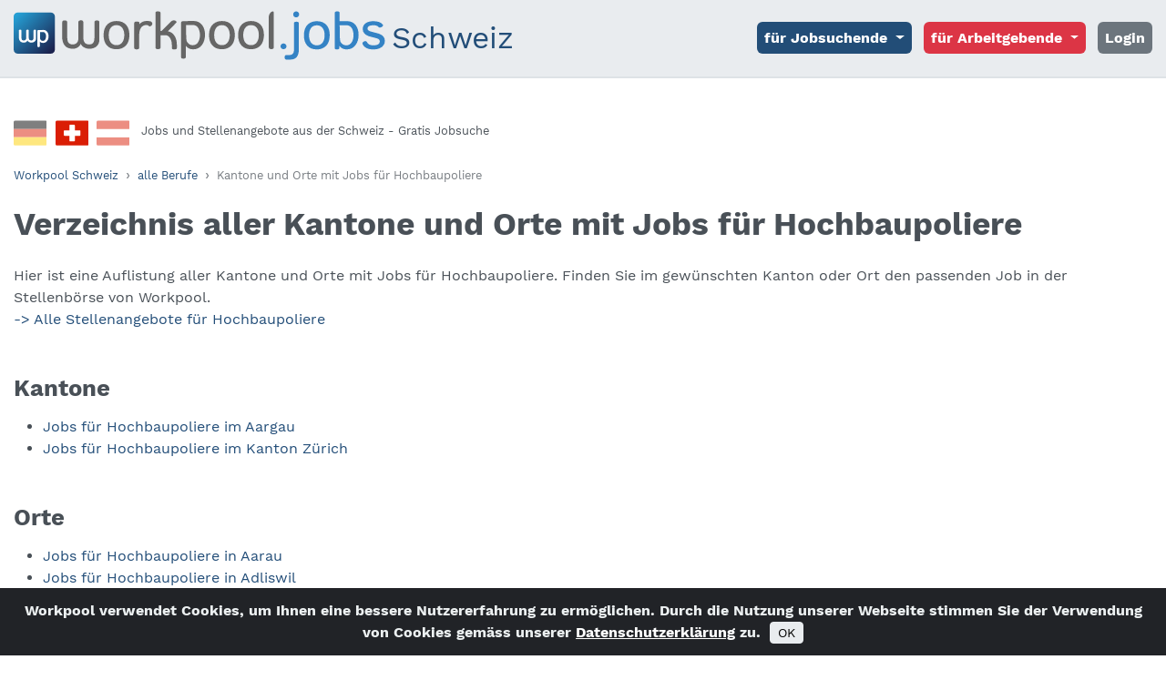

--- FILE ---
content_type: text/html; charset=UTF-8
request_url: https://www.workpool-jobs.ch/sitemap-beruf/hochbaupolier
body_size: 5027
content:
<!DOCTYPE html>
<html lang="de">
<head>
  <meta charset="utf-8" />
  <meta name="viewport" content="width=device-width, initial-scale=1, shrink-to-fit=no" />
  <title>Alle Kantone und Orte mit Jobs für Hochbaupoliere | Workpool Jobs</title>
  <meta name="description" content="Alle Kantone und Orte mit Jobs für Hochbaupoliere im Überblick: Jetzt den passenden Job in der Jobbörse finden und direkt bewerben." />
  <meta name="robots" content="index, follow" />
  <link rel="canonical" href="https://www.workpool-jobs.ch/sitemap-beruf/hochbaupolier" />
      <script type="text/javascript">
    function gaOptout() {
      document.cookie = 'optOutPlease=true; expires=Thu, 31 Dec 2099 23:59:59 UTC; path=/';
    }
    if (document.cookie.indexOf('optOutPlease=true') > -1) {
      console.log('GA Tracking deaktiviert');
    }
    else {
      (function(w,d,s,l,i){w[l]=w[l]||[];w[l].push({'gtm.start':
      new Date().getTime(),event:'gtm.js'});var f=d.getElementsByTagName(s)[0],
      j=d.createElement(s),dl=l!='dataLayer'?'&l='+l:'';j.async=true;j.src=
      'https://www.googletagmanager.com/gtm.js?id='+i+dl;f.parentNode.insertBefore(j,f);
      })(window,document,'script','dataLayer','GTM-WLN89G6L');
    }
    </script>
    <!-- End Google Tag Manager -->  <link rel="alternate" hreflang="de-AT" href="https://www.workpool-jobs.at/sitemap-beruf/hochbaupolier" />
  <link rel="alternate" hreflang="x-default" href="https://www.workpool-jobs.ch/sitemap-beruf/hochbaupolier" />
  <link rel="alternate" hreflang="de-DE" href="https://www.workpool-jobs.de/sitemap-beruf/hochbaupolier" />
      <link rel="stylesheet" href="/app/js/jquery-confirm/3.3.4/jquery-confirm.min.css" />
<style>
    .jconfirm .jconfirm-box div.jconfirm-content-pane {
        margin-top: 15px;
    }
</style>  <link rel="stylesheet" href="/app/css/style.1759504944.min.css" />
  <link rel="apple-touch-icon" sizes="180x180" href="/favicon/apple-touch-icon.png">
  <link rel="icon" type="image/png" sizes="32x32" href="/favicon/favicon-32x32.png">
  <link rel="icon" type="image/png" sizes="16x16" href="/favicon/favicon-16x16.png">
  <link rel="manifest" href="https://www.workpool-jobs.ch/favicon/site.webmanifest">  <link rel="mask-icon" href="/favicon/safari-pinned-tab.svg" color="#006497">
  <link rel="shortcut icon" href="/favicon/favicon.ico">
  <meta name="apple-mobile-web-app-title" content="Workpool">
  <meta name="application-name" content="Workpool">
  <meta name="msapplication-TileColor" content="#006497">
  <meta name="msapplication-config" content="/favicon/browserconfig.xml">
  <meta name="theme-color" content="#006497">
  <meta property="og:title" content="Alle Kantone und Orte mit Jobs für Hochbaupoliere | Workpool Jobs" />
  <meta property="og:type" content="website" />
  <meta property="og:url" content="https://www.workpool-jobs.ch/sitemap-beruf/hochbaupolier" />
  <meta property="og:image" content="https://www.workpool-jobs.ch/workpool-og-img-logo.png" />
  <meta property="og:description" content="Alle Kantone und Orte mit Jobs für Hochbaupoliere im Überblick: Jetzt den passenden Job in der Jobbörse finden und direkt bewerben." />
  <meta property="og:site_name" content="Jobbörse Workpool Schweiz" />
  <meta name="twitter:card" content="summary">
  <meta name="twitter:title" content="Alle Kantone und Orte mit Jobs für Hochbaupoliere | Workpool Jobs">
  <meta name="twitter:description" content="Alle Kantone und Orte mit Jobs für Hochbaupoliere im Überblick: Jetzt den passenden Job in der Jobbörse finden und direkt bewerben.">
  <meta name="twitter:image" content="https://www.workpool-jobs.ch/workpool-og-img-logo.png">
  <meta itemprop="name" content="Alle Kantone und Orte mit Jobs für Hochbaupoliere | Workpool Jobs">
  <meta itemprop="description" content="Alle Kantone und Orte mit Jobs für Hochbaupoliere im Überblick: Jetzt den passenden Job in der Jobbörse finden und direkt bewerben.">
  <meta itemprop="image" content="https://www.workpool-jobs.ch/workpool-og-img-logo.png">
    </head>
383<body class="bg_standard">
      
  <nav class="navbar navbar-expand-lg fixed-top navbar-light bg-light border-bottom-grau d-print-none">
    <div class="container-fluid">
      <a class="navbar-brand" href="https://www.workpool-jobs.ch/" title="workpool.jobs Schweiz Home">
        <img src="/app/images/workpool_logo.svg" alt="workpool.jobs Schweiz - Logo. Web-Portal für Stellensuchende und Arbeitgeber" class="d-inline-block" /> <span class="d-none align-bottom">Schweiz</span>
      </a>
      <button class="navbar-toggler" type="button" data-bs-toggle="collapse" data-bs-target="#navbarWP" aria-controls="navbarWP" aria-expanded="false" aria-label="Toggle navigation">
        <span class="navbar-toggler-icon"></span>
      </button>
      <div class="collapse navbar-collapse" id="navbarWP">
        <ul class="navbar-nav ms-auto">
          <li class="nav-item dropdown">
            <a class="nav-link dropdown-toggle btn btn-dunkelblau text-white" href="#" role="button" data-bs-toggle="dropdown" aria-expanded="false">
              <strong>für Jobsuchende</strong>
            </a>
            <ul class="dropdown-menu">
              <li><a class="dropdown-item" href="https://www.workpool-jobs.ch/jobs">Job finden</a></li>
              <li><a class="dropdown-item" href="https://www.workpool-jobs.ch/blog/" target="_blank">Karriere-Blog</a></li>
            </ul>
          </li>
          <li class="nav-item dropdown">
            <a class="nav-link dropdown-toggle btn btn-danger text-white" href="#" role="button" data-bs-toggle="dropdown" aria-expanded="false">
              <strong>für Arbeitgebende</strong>
            </a>
            <ul class="dropdown-menu">
              <li><a class="dropdown-item" href="https://www.workpool-jobs.ch/wp/inserat-angebote#vorteile">Vorteile</a></li>
              <li><a class="dropdown-item" href="https://www.workpool-jobs.ch/wp/inserat-angebote#produkte">Preise</a></li>
              <li><a href="javascript:void(0)" id="login_inserieren" onclick="JaxonjWP.wpModalBetterLoginButton('ch', 'stelleninserat'); return false;" class="dropdown-item ajaxbtn">Stelle inserieren</a></li>
              <li><a class="dropdown-item" href="https://www.workpool-jobs.ch/wp/inserat-angebote#kontakt">Partner-Angebot</a></li>
            </ul>
          </li><li class="nav-item">
  <a href="javascript:void(0)" id="login" onclick="JaxonjWP.wpModalBetterLoginButton('ch', 'loginreg', ''); return false;" class="nav-link btn btn-secondary ajaxbtn text-white"><strong>Login</strong></a></li>
        <li class="nav-item d-lg-none"><a href="javascript:void(0)" onclick="JaxonjWP.wpSaveSessionVars('de')" class="nav-link text-dark"><span class="me-2"><svg xmlns="http://www.w3.org/2000/svg" width="36" height="36" viewBox="0 0 36 36"><title>Workpool Deutschland</title><g><path d="M36.34 13.63h-36.34v-7.57a1.51 1.51 0 0 1 1.51-1.52h33.32a1.51 1.51 0 0 1 1.51 1.52v7.57z"></path><path fill="#da1e05" d="M0 13.63h36.34v9.08h-36.34z"></path><path fill="#FDCF00" d="M36.34 30.28a1.51 1.51 0 0 1-1.51 1.52h-33.32a1.51 1.51 0 0 1-1.51-1.52v-7.57h36.34v7.57z"></path></g></svg></span>Workpool Deutschland</a></li>
        <li class="nav-item d-lg-none"><a href="javascript:void(0)" onclick="JaxonjWP.wpSaveSessionVars('at')" class="nav-link text-dark"><span class="me-2"><svg xmlns="http://www.w3.org/2000/svg" width="36" height="36" viewBox="0 0 36 36"><title>Workpool Österreich</title><g><path fill="#da1e05" d="M36.34 30.28a1.51 1.51 0 0 1-1.51 1.52h-33.32a1.51 1.51 0 0 1-1.51-1.52v-7.57h36.34v7.57z"></path><path fill="#ffffff" d="M0 13.63h36.34v9.08h-36.34z"></path><path fill="#da1e05" d="M36.34 13.63h-36.34v-7.57a1.51 1.51 0 0 1 1.51-1.52h33.32a1.51 1.51 0 0 1 1.51 1.52v7.57z"></path></g></svg></span>Workpool Österreich</a></li>
        </ul>
      </div>
    </div>
  </nav>
      <div class="container-fluid main-container bg-white py-5">
          
  <header>
    <div class="d-none d-print-block w-50"><img src="/app/images/workpool_logo.svg" alt="workpool.jobs Schweiz - Logo. Web-Portal für Stellensuchende und Arbeitgeber" class="d-inline-block" /> <span class="d-none align-bottom">Schweiz</span></div>
    <div class="header_flaggen d-flex flex-row mb-3">
      
        <a href="javascript:void(0)" onclick="JaxonjWP.wpSaveSessionVars('de')" class="d-none d-md-block d-print-none" title="Workpool Deutschland"><svg xmlns="http://www.w3.org/2000/svg" width="36" height="36" viewBox="0 0 36 36"><title>Workpool Deutschland</title><g><path d="M36.34 13.63h-36.34v-7.57a1.51 1.51 0 0 1 1.51-1.52h33.32a1.51 1.51 0 0 1 1.51 1.52v7.57z"></path><path fill="#da1e05" d="M0 13.63h36.34v9.08h-36.34z"></path><path fill="#FDCF00" d="M36.34 30.28a1.51 1.51 0 0 1-1.51 1.52h-33.32a1.51 1.51 0 0 1-1.51-1.52v-7.57h36.34v7.57z"></path></g></svg><span class="d-none">Workpool Deutschland</span></a>
        <span class="active"><svg xmlns="http://www.w3.org/2000/svg" width="36" height="36" viewBox="0 0 36 36"><title>Workpool Schweiz</title><g><path fill="#DA1E05" d="M36.34 30.28a1.51 1.51 0 0 1-1.51 1.52h-33.32a1.51 1.51 0 0 1-1.51-1.52v-24.22a1.51 1.51 0 0 1 1.51-1.52h33.32a1.51 1.51 0 0 1 1.51 1.52v24.22z"></path><path fill="#FFFFFF" d="M26.5 21.2h-16.66a0.76 0.76 0 0 1-0.75-0.76v-4.54a0.76 0.76 0 0 1 0.75-0.76h16.66a0.76 0.76 0 0 1 0.76 0.76v4.54a0.76 0.76 0 0 1-0.76 0.76z"></path><path fill="#FFFFFF" d="M20.44 27.26h-4.54a0.76 0.76 0 0 1-0.76-0.76v-16.66a0.76 0.76 0 0 1 0.76-0.75h4.54a0.76 0.76 0 0 1 0.76 0.75v16.66a0.76 0.76 0 0 1-0.76 0.76z"></path></g></svg><span class="d-none">Workpool Schweiz</span></span>
        <a href="javascript:void(0)" onclick="JaxonjWP.wpSaveSessionVars('at')" class="d-none d-md-block d-print-none" title="Workpool Österreich"><svg xmlns="http://www.w3.org/2000/svg" width="36" height="36" viewBox="0 0 36 36"><title>Workpool Österreich</title><g><path fill="#da1e05" d="M36.34 30.28a1.51 1.51 0 0 1-1.51 1.52h-33.32a1.51 1.51 0 0 1-1.51-1.52v-7.57h36.34v7.57z"></path><path fill="#ffffff" d="M0 13.63h36.34v9.08h-36.34z"></path><path fill="#da1e05" d="M36.34 13.63h-36.34v-7.57a1.51 1.51 0 0 1 1.51-1.52h33.32a1.51 1.51 0 0 1 1.51 1.52v7.57z"></path></g></svg><span class="d-none">Workpool Österreich</span></a>
      <div class="d-flex flex-row"><small>Jobs und Stellenangebote aus der Schweiz - Gratis Jobsuche</small></div>
    </div>
  </header>
        
        
  <div id="msg_container">
  <noscript>
    <div class="alert alert-danger" role="alert">Bitte aktivieren Sie JavaScript und öffnen Sie das Browserfenster neu, um das Portal nutzen zu können.</div>
  </noscript></div>
        
    <nav aria-label="breadcrumb">
      <ol class="breadcrumb bg-transparent p-0 mb-1">
        <li class="breadcrumb-item"><a href="https://www.workpool-jobs.ch/"><small>Workpool Schweiz</small></a></li><li class="breadcrumb-item"><a href="https://www.workpool-jobs.ch/sitemap-berufe"><small>alle Berufe</small></a></li><li class="breadcrumb-item active" aria-current="page"><small style="line-height:2">Kantone und Orte mit Jobs für Hochbaupoliere</small></li>
      </ol>
    </nav>
    <script type="application/ld+json"> { "@context": "https://schema.org", "@type": "BreadcrumbList", "itemListElement": [{ "@type": "ListItem", "position": 1, "name": "Workpool Schweiz", "item": "https://www.workpool-jobs.ch/" }, { "@type": "ListItem", "position": 2, "name": "alle Berufe", "item": "https://www.workpool-jobs.ch/sitemap-berufe" }, { "@type": "ListItem", "position": 3, "name": "Kantone und Orte mit Jobs für Hochbaupoliere" } ] } </script>
        <section role="main" class="row">
          
  <div class="inhaltscontainer col-12">
    
    <h1>Verzeichnis aller Kantone und Orte mit Jobs für Hochbaupoliere</h1>
    <p>Hier ist eine Auflistung aller Kantone und Orte mit Jobs für Hochbaupoliere. Finden Sie im gewünschten Kanton oder Ort den passenden Job in der Stellenbörse von Workpool.  <br /><a href="https://www.workpool-jobs.ch/hochbaupolier-jobs">-> Alle Stellenangebote für Hochbaupoliere</a></p>
      <h2>Kantone</h2>
      <ul><li><a href="https://www.workpool-jobs.ch/hochbaupolier-jobs-aargau">Jobs für Hochbaupoliere im Aargau</a></li><li><a href="https://www.workpool-jobs.ch/hochbaupolier-jobs-kanton-zuerich">Jobs für Hochbaupoliere im Kanton Zürich</a></li></ul>
      <h2>Orte</h2>
      <ul><li><a href="https://www.workpool-jobs.ch/hochbaupolier-jobs-aarau">Jobs für Hochbaupoliere in Aarau</a></li><li><a href="https://www.workpool-jobs.ch/hochbaupolier-jobs-adliswil">Jobs für Hochbaupoliere in Adliswil</a></li><li><a href="https://www.workpool-jobs.ch/hochbaupolier-jobs-affoltern-albis">Jobs für Hochbaupoliere in Affoltern am Albis</a></li><li><a href="https://www.workpool-jobs.ch/hochbaupolier-jobs-baden">Jobs für Hochbaupoliere in Baden</a></li><li><a href="https://www.workpool-jobs.ch/hochbaupolier-jobs-bassersdorf">Jobs für Hochbaupoliere in Bassersdorf</a></li><li><a href="https://www.workpool-jobs.ch/hochbaupolier-jobs-brugg">Jobs für Hochbaupoliere in Brugg</a></li><li><a href="https://www.workpool-jobs.ch/hochbaupolier-jobs-buelach">Jobs für Hochbaupoliere in Bülach</a></li><li><a href="https://www.workpool-jobs.ch/hochbaupolier-jobs-burgdorf">Jobs für Hochbaupoliere in Burgdorf</a></li><li><a href="https://www.workpool-jobs.ch/hochbaupolier-jobs-dietikon">Jobs für Hochbaupoliere in Dietikon</a></li><li><a href="https://www.workpool-jobs.ch/hochbaupolier-jobs-duebendorf">Jobs für Hochbaupoliere in Dübendorf</a></li><li><a href="https://www.workpool-jobs.ch/hochbaupolier-jobs-effretikon">Jobs für Hochbaupoliere in Effretikon</a></li><li><a href="https://www.workpool-jobs.ch/hochbaupolier-jobs-horgen">Jobs für Hochbaupoliere in Horgen</a></li><li><a href="https://www.workpool-jobs.ch/hochbaupolier-jobs-kloten">Jobs für Hochbaupoliere in Kloten</a></li><li><a href="https://www.workpool-jobs.ch/hochbaupolier-jobs-kuesnacht">Jobs für Hochbaupoliere in Küsnacht</a></li><li><a href="https://www.workpool-jobs.ch/hochbaupolier-jobs-langenthal">Jobs für Hochbaupoliere in Langenthal</a></li><li><a href="https://www.workpool-jobs.ch/hochbaupolier-jobs-lyss">Jobs für Hochbaupoliere in Lyss</a></li><li><a href="https://www.workpool-jobs.ch/hochbaupolier-jobs-meilen">Jobs für Hochbaupoliere in Meilen</a></li><li><a href="https://www.workpool-jobs.ch/hochbaupolier-jobs-opfikon">Jobs für Hochbaupoliere in Opfikon</a></li><li><a href="https://www.workpool-jobs.ch/hochbaupolier-jobs-regensdorf">Jobs für Hochbaupoliere in Regensdorf</a></li><li><a href="https://www.workpool-jobs.ch/hochbaupolier-jobs-schlieren">Jobs für Hochbaupoliere in Schlieren</a></li><li><a href="https://www.workpool-jobs.ch/hochbaupolier-jobs-spreitenbach">Jobs für Hochbaupoliere in Spreitenbach</a></li><li><a href="https://www.workpool-jobs.ch/hochbaupolier-jobs-thalwil">Jobs für Hochbaupoliere in Thalwil</a></li><li><a href="https://www.workpool-jobs.ch/hochbaupolier-jobs-uster">Jobs für Hochbaupoliere in Uster</a></li><li><a href="https://www.workpool-jobs.ch/hochbaupolier-jobs-volketswil">Jobs für Hochbaupoliere in Volketswil</a></li><li><a href="https://www.workpool-jobs.ch/hochbaupolier-jobs-wallisellen">Jobs für Hochbaupoliere in Wallisellen</a></li><li><a href="https://www.workpool-jobs.ch/hochbaupolier-jobs-wettingen">Jobs für Hochbaupoliere in Wettingen</a></li><li><a href="https://www.workpool-jobs.ch/hochbaupolier-jobs-wohlen">Jobs für Hochbaupoliere in Wohlen</a></li><li><a href="https://www.workpool-jobs.ch/hochbaupolier-jobs-zollikon">Jobs für Hochbaupoliere in Zollikon</a></li><li><a href="https://www.workpool-jobs.ch/hochbaupolier-jobs-zuerich">Jobs für Hochbaupoliere in Zürich</a></li></ul>
  </div>
        </section>
      </div>
      
  <footer class="footer-container bg-middle text-white d-print-none">
    <nav class="container-fluid pt-4 pe-3 pb-2 ps-4">
      <div class="row">
        <div class="col-12 col-md-6 col-xl-3">
          <p class="mb-1"><strong>Workpool</strong></p>
          <ul class="list-unstyled">
            
            <li><a href="https://www.workpool-jobs.ch/sitemap-orte" class="text-white">Alle Orte und Kantone</a></li>
            <li><a href="https://www.workpool-jobs.ch/sitemap-berufe" class="text-white">Alle Berufe und Anstellungsarten</a></li>
            <li><a href="https://www.workpool-jobs.ch/sitemap-personalvermittler" class="text-white">Grösste Personalvermittler</a></li>
          </ul>
        </div>
        <div class="col-12 col-md-6 col-xl-3">
          <p class="mb-1 d-none d-sm-block">&nbsp;</p>
          <ul class="list-unstyled">
            <li><a href="https://www.workpool-jobs.ch/wp/ueber-uns/qualitaet" class="text-white">workpool.jobs Qualität</a></li>
            <li><a href="https://www.workpool-jobs.ch/wp/ueber-uns/impressum" class="text-white">Impressum</a> &nbsp; <a href="https://www.workpool-jobs.ch/wp/ueber-uns/agb" class="text-white">AGB</a></li>
            <li><a href="https://www.workpool-jobs.ch/wp/ueber-uns/impressum/datenschutzerklaerung" class="text-white">Daten&shy;schutz&shy;erklärung</a></li>
          </ul>
        </div>
        <div class="col-12 col-md-6 col-xl-3">
          <p class="mb-1"><strong>Nützliche Links</strong></p>
          <ul class="list-unstyled">
            <li><a href="https://www.workpool-jobs.ch/blog" target="_blank" class="text-white">Karriere&shy;blog</a></li>
            <li><a href="https://www.workpool-jobs.ch/wp/faq-hilfe" class="text-white">FAQ&thinsp;/ Hilfe</a></li>
            <li><a href="https://www.workpool-jobs.ch/wp/inserat-angebote#produkte" class="text-white">Inserat-Angebote</a></li>
          </ul>
        </div>
        <div class="col-12 col-md-6 col-xl-3">
          <p class="mb-1"><strong>Jobs im Ausland</strong></p>
          <ul class="list-unstyled">
            <li><a href="https://www.workpool-jobs.de/" class="text-white" rel="nofollow">Jobbörse Deutschland</a></li><li><a href="https://www.workpool-jobs.at/" class="text-white" rel="nofollow">Jobbörse Österreich</a></li>
            <li class="mt-3"><small>&copy; 2026 by Workpool AG</small></li>
          </ul>
        </div>
      </div>
    </nav>
  </footer>
  <a id="js-back-to-top" href="#" class="i_link js-back-to-top d-print-none" role="button" title="nach oben"><svg class="svg-icon" xmlns="http://www.w3.org/2000/svg" width="32" height="32" viewBox="0 0 32 32"><rect class="svg-icon-bg" data-element="frame" x="0" y="0" width="32" height="32" rx="16" ry="16" stroke="none"></rect><g transform="translate(4 4) scale(0.75)"><polygon points="3.586,13 8,17.414 13,12.414 13,31 19,31 19,12.414 24,17.414 28.414,13 16,0.586 "></polygon></g></svg><span class="d-none">top</span></a>
    <div class="alert text-center cookiebanner" role="alert">
    <strong>Work&shy;pool ver&shy;wen&shy;det Coo&shy;kies, um Ih&shy;nen ei&shy;ne bes&shy;se&shy;re Nut&shy;zer&shy;er&shy;fah&shy;rung zu er&shy;mög&shy;li&shy;chen. Durch die Nut&shy;zung un&shy;se&shy;rer Web&shy;sei&shy;te stim&shy;men Sie der Ver&shy;wen&shy;dung von Coo&shy;kies ge&shy;mäss un&shy;se&shy;rer <a href="https://www.workpool-jobs.ch/wp/ueber-uns/impressum/datenschutzerklaerung" class="text-white">Da&shy;ten&shy;schutz&shy;er&shy;klä&shy;rung</a> zu. 
    <button type="button" class="btn btn-light btn-sm wpcookieok" aria-label="schliessen">OK</button></strong>
  </div><script>/* <![CDATA[ */
  var js_scrollto = "0";
/* ]]> */</script> 
<script src="/app/js/scripts.1759506287.min.js"></script>
<script type="text/javascript" src="/app/js/jaxon-js-link-to-vendor/jaxon.core.min.js"  charset="UTF-8"></script>

<script type="text/javascript" src="/app/js/jquery-confirm/3.3.4/jquery-confirm.min.js"></script>

<script type="text/javascript"  charset="UTF-8">
/* <![CDATA[ */
try {
    if(typeof jaxon.config == undefined)
        jaxon.config = {};
}
catch(e) {
    jaxon = {};
    jaxon.config = {};
};

jaxon.config.requestURI = "/special/jaxon_ajax.php";
jaxon.config.statusMessages = false;
jaxon.config.waitCursor = true;
jaxon.config.version = "Jaxon 4.x";
jaxon.config.defaultMode = "asynchronous";
jaxon.config.defaultMethod = "POST";
jaxon.config.responseType = "JSON";

JaxonjWP = {};
JaxonjWP.wpCloseJConfirmModal = function() {
    return jaxon.request({ jxncls: 'jWP', jxnmthd: 'wpCloseJConfirmModal' }, { parameters: arguments });
};
JaxonjWP.wpCheckForm = function() {
    return jaxon.request({ jxncls: 'jWP', jxnmthd: 'wpCheckForm' }, { parameters: arguments });
};
JaxonjWP.wpDoRedirect = function() {
    return jaxon.request({ jxncls: 'jWP', jxnmthd: 'wpDoRedirect' }, { parameters: arguments });
};
JaxonjWP.wpModalSaveSearchAsJobMelder = function() {
    return jaxon.request({ jxncls: 'jWP', jxnmthd: 'wpModalSaveSearchAsJobMelder' }, { parameters: arguments });
};
JaxonjWP.wpCheckFormJobMelder = function() {
    return jaxon.request({ jxncls: 'jWP', jxnmthd: 'wpCheckFormJobMelder' }, { parameters: arguments });
};
JaxonjWP.wpModalBetterLoginButton = function() {
    return jaxon.request({ jxncls: 'jWP', jxnmthd: 'wpModalBetterLoginButton' }, { parameters: arguments });
};
JaxonjWP.wpModalBetterLogin = function() {
    return jaxon.request({ jxncls: 'jWP', jxnmthd: 'wpModalBetterLogin' }, { parameters: arguments });
};
JaxonjWP.wpModalBetterForgottenPassword = function() {
    return jaxon.request({ jxncls: 'jWP', jxnmthd: 'wpModalBetterForgottenPassword' }, { parameters: arguments });
};
JaxonjWP.wpModalBetterRegister = function() {
    return jaxon.request({ jxncls: 'jWP', jxnmthd: 'wpModalBetterRegister' }, { parameters: arguments });
};
JaxonjWP.wpMyWpChangeLoginSubmit = function() {
    return jaxon.request({ jxncls: 'jWP', jxnmthd: 'wpMyWpChangeLoginSubmit' }, { parameters: arguments });
};
JaxonjWP.wpLogout = function() {
    return jaxon.request({ jxncls: 'jWP', jxnmthd: 'wpLogout' }, { parameters: arguments });
};
JaxonjWP.wpModalTextWindow = function() {
    return jaxon.request({ jxncls: 'jWP', jxnmthd: 'wpModalTextWindow' }, { parameters: arguments });
};
JaxonjWP.wpModalRestoreRegisterForm = function() {
    return jaxon.request({ jxncls: 'jWP', jxnmthd: 'wpModalRestoreRegisterForm' }, { parameters: arguments });
};
JaxonjWP.wpModalInfoWindow = function() {
    return jaxon.request({ jxncls: 'jWP', jxnmthd: 'wpModalInfoWindow' }, { parameters: arguments });
};
JaxonjWP.wpModalInseratVorschau = function() {
    return jaxon.request({ jxncls: 'jWP', jxnmthd: 'wpModalInseratVorschau' }, { parameters: arguments });
};
JaxonjWP.wpModalLoginAufforderung = function() {
    return jaxon.request({ jxncls: 'jWP', jxnmthd: 'wpModalLoginAufforderung' }, { parameters: arguments });
};
JaxonjWP.wpButtonActonMailto = function() {
    return jaxon.request({ jxncls: 'jWP', jxnmthd: 'wpButtonActonMailto' }, { parameters: arguments });
};
JaxonjWP.wpModalBewerbungFormular = function() {
    return jaxon.request({ jxncls: 'jWP', jxnmthd: 'wpModalBewerbungFormular' }, { parameters: arguments });
};
JaxonjWP.wpModalBewerbungSpeichern = function() {
    return jaxon.request({ jxncls: 'jWP', jxnmthd: 'wpModalBewerbungSpeichern' }, { parameters: arguments });
};
JaxonjWP.wpModalBewerbungVorschau = function() {
    return jaxon.request({ jxncls: 'jWP', jxnmthd: 'wpModalBewerbungVorschau' }, { parameters: arguments });
};
JaxonjWP.wpModalBewerbungSubmit = function() {
    return jaxon.request({ jxncls: 'jWP', jxnmthd: 'wpModalBewerbungSubmit' }, { parameters: arguments });
};
JaxonjWP.wpBewerbungArchivieren = function() {
    return jaxon.request({ jxncls: 'jWP', jxnmthd: 'wpBewerbungArchivieren' }, { parameters: arguments });
};
JaxonjWP.wpPrintDiv = function() {
    return jaxon.request({ jxncls: 'jWP', jxnmthd: 'wpPrintDiv' }, { parameters: arguments });
};
JaxonjWP.wpModalKaufen = function() {
    return jaxon.request({ jxncls: 'jWP', jxnmthd: 'wpModalKaufen' }, { parameters: arguments });
};
JaxonjWP.wpModalKaufenSubmit = function() {
    return jaxon.request({ jxncls: 'jWP', jxnmthd: 'wpModalKaufenSubmit' }, { parameters: arguments });
};
JaxonjWP.wpModalConfirmation = function() {
    return jaxon.request({ jxncls: 'jWP', jxnmthd: 'wpModalConfirmation' }, { parameters: arguments });
};
JaxonjWP.wpModalConfirmationSubmit = function() {
    return jaxon.request({ jxncls: 'jWP', jxnmthd: 'wpModalConfirmationSubmit' }, { parameters: arguments });
};
JaxonjWP.wpModalEmpfehlung = function() {
    return jaxon.request({ jxncls: 'jWP', jxnmthd: 'wpModalEmpfehlung' }, { parameters: arguments });
};
JaxonjWP.wpModalEmpfehlungSubmit = function() {
    return jaxon.request({ jxncls: 'jWP', jxnmthd: 'wpModalEmpfehlungSubmit' }, { parameters: arguments });
};
JaxonjWP.wpInserat2Merkzettel = function() {
    return jaxon.request({ jxncls: 'jWP', jxnmthd: 'wpInserat2Merkzettel' }, { parameters: arguments });
};
JaxonjWP.wpInseratVerwaltungAktion = function() {
    return jaxon.request({ jxncls: 'jWP', jxnmthd: 'wpInseratVerwaltungAktion' }, { parameters: arguments });
};
JaxonjWP.wpErweiterteSucheChangeLand = function() {
    return jaxon.request({ jxncls: 'jWP', jxnmthd: 'wpErweiterteSucheChangeLand' }, { parameters: arguments });
};
JaxonjWP.wpSaveSessionVars = function() {
    return jaxon.request({ jxncls: 'jWP', jxnmthd: 'wpSaveSessionVars' }, { parameters: arguments });
};
JaxonjWP.wpDocumentsChangeTable = function() {
    return jaxon.request({ jxncls: 'jWP', jxnmthd: 'wpDocumentsChangeTable' }, { parameters: arguments });
};
JaxonjWP.wpChangeSort = function() {
    return jaxon.request({ jxncls: 'jWP', jxnmthd: 'wpChangeSort' }, { parameters: arguments });
};

jaxon.dialogs = {};
jaxon.dialogs.jconfirm = {
    dialog: null,
    show: (args) => {
        // Add buttons
        for(key in args.data.buttons)
        {
            button = args.data.buttons[key];
            button.action = button.action !== 'close' ? new Function(button.action) :
                () => jaxon.dialogs.jconfirm.dialog.close();
        }
        args.data.closeIcon = true;
        if((jaxon.dialogs.jconfirm.dialog))
        {
            jaxon.dialogs.jconfirm.dialog.close();
        }
        jaxon.dialogs.jconfirm.dialog = $.confirm(args.data);
    },
    hide: (args) => {
        if((jaxon.dialogs.jconfirm.dialog))
        {
            jaxon.dialogs.jconfirm.dialog.close();
        }
        jaxon.dialogs.jconfirm.dialog = null;
    },
    success: (content, title) => $.alert({content: content, title: title, type: 'green', icon: 'fa fa-success'}),
    info: (content, title) => $.alert({content: content, title: title, type: 'blue', icon: 'fa fa-info'}),
    warning: (content, title) => $.alert({content: content, title: title, type: 'orange', icon: 'fa fa-warning'}),
    error: (content, title) => $.alert({content: content, title: title, type: 'red', icon: 'fa fa-error'}),
    confirm: (question, title, yesCallback, noCallback) => $.confirm({
        title: title,
        content: question,
        buttons: {
            yes: {
                btnClass: "btn-blue",
                text: "Yes",
                action: yesCallback
            },
            no: {
                text: "No",
                action: noCallback ?? (() => {}),
            }
        }
    }),
};

jaxon.dom.ready(function() {
jaxon.command.handler.register("jquery", (args) => jaxon.cmd.script.execute(args));

jaxon.command.handler.register("bags.set", (args) => {
        for (const bag in args.data) {
            jaxon.ajax.parameters.bags[bag] = args.data[bag];
        }
    });

jaxon.command.handler.register("jconfirm.show", jaxon.dialogs.jconfirm.show);
    jaxon.command.handler.register("jconfirm.hide", jaxon.dialogs.jconfirm.hide);
    jaxon.command.handler.register("jconfirm.alert", (args) => $.alert(args.data));
});

    jaxon.command.handler.register("rd", (command) => {
        const { data: sUrl, delay: nDelay } = command;
        if (nDelay <= 0) {
            window.location = sUrl;
            return true;
        }
        window.setTimeout(() => window.location = sUrl, nDelay * 1000);
        return true;
    });

/* ]]> */
</script>
</body>
</html>